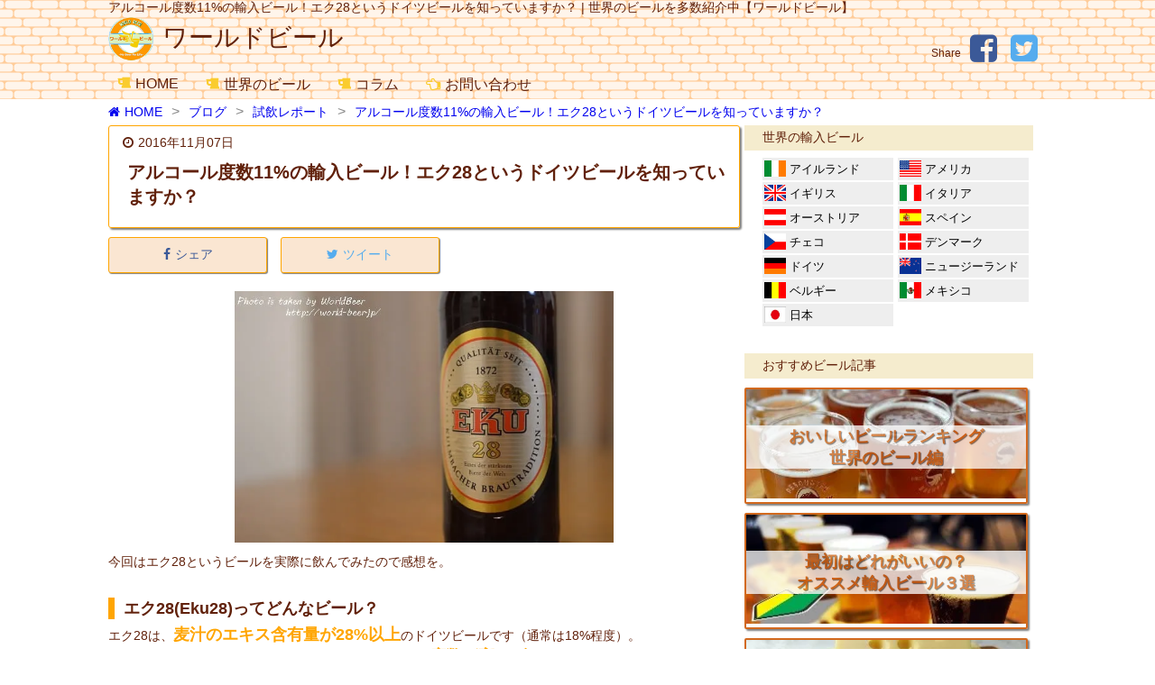

--- FILE ---
content_type: text/html; charset=UTF-8
request_url: https://world-beer.jp/column/article/20161107_eku28.html
body_size: 8103
content:

<!DOCTYPE html>
<html lang="ja">
<head>
    <meta http-equiv="Content-Type" content="text/html; charset=UTF-8">
    <meta http-equiv="Content-Script-Type" content="text/javascript">
    <meta http-equiv="Content-Style-Type" content="text/css">
                <title>アルコール度数11%の輸入ビール！エク28というドイツビールを知っていますか？ 【ワールドビール】</title>
                
            <meta name="description" content="エク28は麦汁を28%以上も使用した美味しいドイツビールです。そのEku28を実際に飲んでみたので、その詳細と気づいたところをご紹介します。" />
       
    
            <meta name="keywords" content="エク28,Eku28,ビール,アルコール度数,高い,ドイツビール,輸入ビール" />   
      
    
    <meta name="author" content="ワールドビール">
    <meta name="copyright" content="Copyright(C)2026 World Beer All right reserved.">
    <meta name="viewport" content="width=device-width,initial-scale=1.0">
    
        <meta property="fb:app_id" content="871589242903166" />
    <meta property="og:site_name"  content="ワールドビール" />
    <meta property="og:title" content="アルコール度数11%の輸入ビール！エク28というドイツビールを知っていますか？ | 輸入ビールを200種類以上掲載！【ワールドビール】">
    <meta property="og:description" content="エク28は麦汁を28%以上も使用した美味しいドイツビールです。そのEku28を実際に飲んでみたので、その詳細と気づいたところをご紹介します。">
    <meta property="og:url" content="https://world-beer.jp/column/article/20161107_eku28.html">
    <meta property="og:locale" content="ja_JP" />    
            <meta property="og:image" content="https://world-beer.jp/column/img/eku28_1.jpg">
                <meta property="og:type" content="article" />
                    <meta property="article:publisher" content="https://www.facebook.com/love.worldbeer/" /> <!--フェイスブックページ-->
            <meta property="article:author" content="https://www.facebook.com/love.worldbeer/" />
            <meta property="article:published_time" content="2016-11-07T14:00:32Z" />
            <meta property="article:modified_time" content="2016-11-07T14:00:32Z" />    
            <meta property="article:tag" content="エク28,Eku28,ビール,アルコール度数,高い,ドイツビール,輸入ビール">
         
        
        <meta property="twitter:card" content="summary">
    <meta property="twitter:title" content="アルコール度数11%の輸入ビール！エク28というドイツビールを知っていますか？ | ワールドビール">
    <meta property="twitter:description" content="エク28は麦汁を28%以上も使用した美味しいドイツビールです。そのEku28を実際に飲んでみたので、その詳細と気づいたところをご紹介します。">
            <meta property="twitter:image" content="https://world-beer.jp/column/img/eku28_1.jpg">
              
        
        <link rel="alternate" type="application/rss+xml" title="ワールドビール" href="https://world-beer.jp/rss/rss.xml" />
       
    
        
    <!-- 非同期でcss読み込み  -->
    <link rel="stylesheet" href="//netdna.bootstrapcdn.com/font-awesome/4.2.0/css/font-awesome.css" media="print" onload="this.media='all'">
    <link rel="stylesheet" href="//cdnjs.cloudflare.com/ajax/libs/drawer/3.1.0/css/drawer.min.css" media="print" onload="this.media='all'">
    <noscript> 
        <link href="//netdna.bootstrapcdn.com/font-awesome/4.2.0/css/font-awesome.css" rel="stylesheet" />
        <link href="//cdnjs.cloudflare.com/ajax/libs/drawer/3.1.0/css/drawer.min.css" rel="stylesheet" media="only screen and (max-width: 1199px)">
    </noscript>
<!--    <link href="//fonts.googleapis.com/css?family=Paytone+One" rel="stylesheet" type="text/css" />-->
<!--    <link href="//use.fontawesome.com/releases/v5.12.0/css/all.css" rel="stylesheet">-->
    <link rel="apple-touch-icon" type="image/png" href="https://world-beer.jp/apple-touch-icon-180x180.png">
<!--    <link rel="icon" type="image/png" href="https://world-beer.jp/icon-192x192.png">-->
    
        
    
            <meta name="robots" content="ALL">
        <link rel="stylesheet" href="https://world-beer.jp/css/common.css">

        <script type="text/javascript" src="//ajax.googleapis.com/ajax/libs/jquery/1.7.2/jquery.min.js"></script>
        
        <link rel="shortcut icon" href="https://world-beer.jp/favicon.ico">
    <script type="text/javascript" src="https://world-beer.jp/js/common.js"></script>

    <!-- Global site tag (gtag.js) - Google Analytics -->
    <script async src="https://www.googletagmanager.com/gtag/js?id=UA-60163256-4"></script>
    <script>
      window.dataLayer = window.dataLayer || [];
      function gtag(){dataLayer.push(arguments);}
      gtag('js', new Date());

      gtag('config', 'UA-60163256-4');
    </script>    
    
    <!--    <script type="text/javascript" src="https://world-beer.jp/js/footerFixed.js"></script>-->

        <link rel="canonical" href="https://world-beer.jp/column/article/20161107_eku28.html" />
        
</head>

<form action = "https://world-beer.jp/column/article/20161107_eku28.html" name = "InputForm" id = "InputForm" method = "post" >
    
<body class="drawer drawer--right" >
    <header>
        <nav id="hideMenu">
            <ul>
                <li><a href="https://world-beer.jp/"><i class="fa fa-hand-o-left"></i>HOME</a></li>
                <li><a href="https://world-beer.jp/world/world.html"><i class="fa fa-hand-o-left"></i>世界のビール</a></li>
                <li><a href="https://world-beer.jp/column/column.html"><i class="fa fa-hand-o-left"></i>コラム</a></li>
                <li><a href="https://world-beer.jp/otoiawase.html"><i class="fa fa-hand-o-left"></i>お問い合わせ</a></li>
                <li class="last">
                    <ul id="menu_sns">
                        <li class="socialText"><p>Share</p></li>
                        <!-- フェイスブック -->
                        <li>
                            <a href="https://www.facebook.com/share.php?u=https://world-beer.jp/" target="_blank" rel="nofollow"><i class="fa fa-facebook-square"></i></a>
                        </li>
                        <!-- ツイッター -->
                        <li>
                            <a href="https://twitter.com/share?url=https://world-beer.jp/&text=世界の輸入ビールを200種類以上紹介！意外と知らないビール情報も発信するサイト&via=WorldBeer&related=WorldBeer&hashtags=輸入ビール" target="_blank"><i class="fa fa-twitter-square"></i></a>
                        </li>
                    </ul>
                </li>
            </ul>
        </nav>
        <!-- TOP -->
        <div class="top">
            <div class="topInner">
                <div class="title_new">
                    <div class="title_top">
                        <div class="title_desc">
                                                            <h1>アルコール度数11%の輸入ビール！エク28というドイツビールを知っていますか？ | 世界のビールを多数紹介中【ワールドビール】</h1>
                                                    </div>
                                            </div>
                    <div class="title_bottom">
                        <div class="title_site">
                            <a href="https://world-beer.jp/"></a>
                            <div class="title_logo"><img src="https://world-beer.jp/img/logo.png" alt="ワールドビール" title="ワールドビール"></div>
                            <div class="title_site_name">ワールドビール</div>
                        </div>
                        <div class="SNS">
                            <ul>
                                <li class="socialText"><p>Share</p></li>
                                <!-- フェイスブック -->
                                <li>
                                    <a href="https://www.facebook.com/share.php?u=https://world-beer.jp/" target="_blank" rel="nofollow"><i class="fa fa-facebook-square"></i></a>
                                </li>
                                <!-- ツイッター -->
                                <li>
                                    <a href="https://twitter.com/share?url=https://world-beer.jp/&text=世界の輸入ビールを200種類以上紹介！意外と知らないビール情報も発信するサイト&via=WorldBeer&related=WorldBeer&hashtags=輸入ビール" target="_blank"><i class="fa fa-twitter-square"></i></a>
                                </li>
                            </ul>
                        </div>
                    </div>
                </div>
                <button type="button" id="menuButton">
                    <i class="fa fa-bars"></i><br><span>MENU</span>
                </button>
                <div class="siteMenu">
                    <ul>
                        <li><a href="https://world-beer.jp/"><i class="fa fa-beer"></i>HOME</a></li>
                        <li><a href="https://world-beer.jp/world/world.html"><i class="fa fa-beer"></i>世界のビール</a></li>
                        <li><a href="https://world-beer.jp/column/column.html"><i class="fa fa-beer"></i>コラム</a></li>
                        <li><a href="https://world-beer.jp/otoiawase.html"><i class="fa fa-hand-o-left"></i>お問い合わせ</a></li>                        
                    </ul>
                </div>
                
            </div>
        </div>
    </header>    
    <!-- メイン -->
    <div class="main">
        <div class="mainInner">
            <div class="bread">
                <ol>
                    <li><a href="https://world-beer.jp/"><i class="fa fa-home"></i>HOME</a></li>
                    <li><a href="https://world-beer.jp/category/01_blog.html">ブログ</a></li>
                    <li><a href="https://world-beer.jp/category/drink.html">試飲レポート</a></li>
                    <li class="last"><a href="https://world-beer.jp/column/article/20161107_eku28.html">アルコール度数11%の輸入ビール！エク28というドイツビールを知っていますか？</a></li>
                </ol>
            </div>
            <div class="commonBox">
                <div class="commonLeft">
                     <div class="articleTitleBox">
                         <p><i class="fa fa-clock-o"></i>2016年11月07日</p>
                         <h2 class="h2articleTitle">アルコール度数11%の輸入ビール！エク28というドイツビールを知っていますか？</h2>
                     </div>
                    
                    <div class="articleSNSBox">
                        <ul class="articleSNSBoxList">
                            <li class="facebook">
                                <a href="http://www.facebook.com/share.php?u=https://world-beer.jp/column/article/20161107_eku28.html" target="_blank" rel="nofollow">
                                    <i class="fa fa-facebook"></i>シェア</a>
                            </li>
                            <li class="twitter">
                                <a href="http://twitter.com/share?url=https://world-beer.jp/column/article/20161107_eku28.html&text=アルコール度数11%の輸入ビール！エク28というドイツビールを知っていますか？&via=World__Beer&related=World__Beer&hashtags=輸入ビール" target="_blank">
                                    <i class="fa fa-twitter"></i>ツイート</a>
                            </li>
                        </ul>
                    </div>
                    
                                        <div class="articleText">
                             <p class="imgCenter"><img src="../img/eku28_1.jpg" alt="アルコール度数11%の輸入ビール！エク28というドイツビールを知っていますか？" ></p><p>今回はエク28というビールを実際に飲んでみたので感想を。</p><h3>エク28(Eku28)ってどんなビール？</h3><p>エク28は、<span class="fontOrangeLargeBold">麦汁のエキス含有量が28%以上</span>のドイツビールです（通常は18%程度）。</br>ダブルボックというスタイルのビールで、<span class="fontOrangeLargeBold">アルコール度数が高いビール</span>のスタイルの一種。</br>日本の一般的なビールのアルコール度数は5%前後ですが、このエク28の<span class="fontOrangeLargeBold">アルコール度数は11%</span>。</br>実に２倍以上ものアルコール度数を誇っています。</br></p><h3>エク28のラベル</h3>     <p class="imgCenter"><img src="../img/eku28_2.jpg" alt="エク28のラベル" ></p><p>瓶の裏側を見ていて気づきましたが、日本語の説明には、アルコール分<span class="fontOrangeLargeBold">「11%以上12%未満」</span>と記載されていますが、日本語の説明の下に記載されているドイツ語の説明には、<span class="fontOrangeLargeBold">「alc 11.0%」</span>としっかり記載されています！</br>矛盾していますが、ここは本家ドイツの表示を信じて、おそらく11%でしょう。</br>また、<span class="fontOrangeLargeBold">賞味期限</span>がしっかりと記載されているのも良いところですね！</br>賞味期限を過ぎるとビールの風味が落ちたり、味が変化するので<span class="fontOrangeBold">賞味期限内に飲むことをオススメ</span>します♪</p><h3>エク28(Eku28)を実際に飲んでみた</h3>     <p class="imgCenter"><img src="../img/eku28_3.jpg" alt="エク28(Eku28)を実際に飲んでみた" ></p><p>エク28をグラスに注いでみると<span class="fontOrangeLargeBold">泡立ちがいい</span>です。</br>泡持ちはそこそこといったところでしょう。</p><p><span class="fontOrangeLargeBold">飲み口は甘め</span>です。ビールの色味から想像した味よりも甘いので、ギャップに少しびっくりします！</br>この甘さはおそらく麦汁の甘味でしょう！麦汁28%以上を使用しているのも納得できます！</p><p>後味には、<span class="fontOrangeLargeBold">アルコール感がかなり強い</span>です。</br><span class="fontOrangeLargeBold">くせになりそうな</span>輸入ビール。</br>日本のビールとは全く異なる味わい、そして味の変化を楽しむことができます。</p>     <p class="imgCenter"><img src="../img/eku28_4.jpg" alt="エク28(Eku28)" ></p><p>常温の状態から冷蔵庫で15分から30分だけ冷やして飲むとじっくり味わえそうな<span class="fontOrangeLargeBold">美味しいビール</span>だと思います。</br>管理人は、<span class="fontOrangeLargeBold">生ハム</span>に合わせて飲んでみましたが、非常によく合いました！</br>贅沢に高級生ハムとエク28で、<span class="fontOrangeLargeBold">ストレスから解放</span>されてみてはいかがでしょうか！</p><p><a href="http://px.a8.net/svt/ejp?a8mat=2HFGLH+4Z7MHU+249K+BWGDT&a8ejpredirect=http%3A%2F%2Fwww.amazon.co.jp%2Fs%2Fref%3Dnb_sb_noss_2%3F__mk_ja_JP%3D%25E3%2582%25AB%25E3%2582%25BF%25E3%2582%25AB%25E3%2583%258A%26url%3Dsearch-alias%253Daps%26field-keywords%3D%25E3%2582%25A8%25E3%2582%25AF28%26rh%3Di%253Aaps%252Ck%253A%25E3%2582%25A8%25E3%2582%25AF28%26tag%3Da8-affi-233681-22" target="_blank" rel="nofollow">エク28をAmazonで探す</a><img border="0" width="1" height="1" src="http://www19.a8.net/0.gif?a8mat=2HFGLH+4Z7MHU+249K+BWGDT" alt=""></p><p><a href="http://rpx.a8.net/svt/ejp?a8mat=2HFGLH+50ZXB6+2HOM+BW8O1&rakuten=y&a8ejpredirect=http%3A%2F%2Fhb.afl.rakuten.co.jp%2Fhgc%2F0ea62065.34400275.0ea62066.204f04c0%2Fa15020715060_2HFGLH_50ZXB6_2HOM_BW8O1%3Fpc%3Dhttp%253A%252F%252Fsearch.rakuten.co.jp%252Fsearch%252Fmall%252F%2525E3%252582%2525A8%2525E3%252582%2525AF28%252F%253Ff%253D1%2526grp%253Dproduct%2526myButton%253D%2525E6%2525A4%25259C%2525E7%2525B4%2525A2%2526myButton.x%253D0%2526myButton.y%253D0%26m%3Dhttp%253A%252F%252Fsearch.rakuten.co.jp%252Fsearch%252Fmall%252F%2525E3%252582%2525A8%2525E3%252582%2525AF28%252F%253Ff%253D1%2526grp%253Dproduct%2526myButton%253D%2525E6%2525A4%25259C%2525E7%2525B4%2525A2%2526myButton.x%253D0%2526myButton.y%253D0" target="_blank" rel="nofollow">エク28を楽天で探す</a><img border="0" width="1" height="1" src="http://www13.a8.net/0.gif?a8mat=2HFGLH+50ZXB6+2HOM+BW8O1" alt=""></p><p><a href="//ck.jp.ap.valuecommerce.com/servlet/referral?sid=3205423&pid=883945741&vc_url=http%3A%2F%2Fsearch.shopping.yahoo.co.jp%2Fsearch%3B_ylt%3DA7dPI21tBiBYzBoAxxKkKdhE%3B_ylu%3DX3oDMTBiZGdzYWtnBHZ0aWQDanBjMDAz%3Fcid%3D%26p%3D%25E3%2582%25A8%25E3%2582%25AF28%2B%25E3%2583%2593%25E3%2583%25BC%25E3%2583%25AB%26aq%3D%26oq%3D%26ei%3DUTF-8%26first%3D1%26ss_first%3D1%26tab_ex%3Dcommerce%26uIv%3Don%26mcr%3Dc92b386aaa7bf69b1e3548238365d0fe%26ts%3D1478493806%26di%3D%26uIv%3Don%26used%3D0%26pf%3D%26pt%3D%26seller%3D0%26mm_Check%3D%26sc_i%3Dshp_pc_search_searchBox" target="_blank" rel="nofollow"><img src="//ad.jp.ap.valuecommerce.com/servlet/gifbanner?sid=3205423&pid=883945741" height="1" width="0" border="0">エク28をYahoo!ショッピングで探す</a></p>                    </div>
                    
                    <div class="articleSNSBox">
                        <ul class="articleSNSBoxList">
                            <li class="facebook">
                                <a href="http://www.facebook.com/share.php?u=https://world-beer.jp/column/article/20161107_eku28.html" target="_blank" rel="nofollow">
                                    <i class="fa fa-facebook"></i>シェア</a>
                            </li>
                            <li class="twitter">
                                <a href="http://twitter.com/share?url=https://world-beer.jp/column/article/20161107_eku28.html&text=アルコール度数11%の輸入ビール！エク28というドイツビールを知っていますか？&via=World__Beer&related=World__Beer&hashtags=輸入ビール" target="_blank">
                                    <i class="fa fa-twitter"></i>ツイート</a>
                            </li>
                        </ul>
                    </div>
                    
                                        <div class="underColumnRecommendMidasi">
                        <p>この記事も読まれています</p>
                    </div>       
                    <div class="underColumnRecommend">
                                                        <div class="underColumnRecommendBox">
                                                        <div class="underColumnRecommendEach">
                                <a href="https://world-beer.jp/column/article/20160812_daydream.html" title="飲みやすいホワイトビール！SVBのdaydream！">
                                    <div class="underColumnRecommendEachImg">
                                        <img src="https://world-beer.jp/column/img/daydream3.jpg" alt="飲みやすいホワイトビール！SVBのdaydream！"/>
                                    </div>
                                    <div class="underColumnRecommendEachTitle">
                                        <p>飲みやすいホワイトビール！SVBのdaydream！</p>
                                    </div>
                                </a>
                            </div>
                                                                
                                                    <div class="underColumnRecommendEach">
                                <a href="https://world-beer.jp/column/article/20161110_baladin_open_rockn_roll.html" title="リピート間違いなし！オシャレなボトルのイタリアビール「バラデン オープンロックンロール」">
                                    <div class="underColumnRecommendEachImg">
                                        <img src="https://world-beer.jp/column/img/baladin_open_rockn_roll5.jpg" alt="リピート間違いなし！オシャレなボトルのイタリアビール「バラデン オープンロックンロール」"/>
                                    </div>
                                    <div class="underColumnRecommendEachTitle">
                                        <p>リピート間違いなし！オシャレなボトルのイタリアビール「バラデン オープンロックンロール」</p>
                                    </div>
                                </a>
                            </div>
                                                            </div> <!--underColumnRecommendBox END -->
                                                                
                                                        <div class="underColumnRecommendBox">
                                                        <div class="underColumnRecommendEach">
                                <a href="https://world-beer.jp/column/article/20170426_ireland_ranking.html" title="ビール通おすすめのアイルランドビール人気ランキング">
                                    <div class="underColumnRecommendEachImg">
                                        <img src="https://world-beer.jp/column/img/ireland_ranking.jpg" alt="ビール通おすすめのアイルランドビール人気ランキング"/>
                                    </div>
                                    <div class="underColumnRecommendEachTitle">
                                        <p>ビール通おすすめのアイルランドビール人気ランキング</p>
                                    </div>
                                </a>
                            </div>
                                                                
                                                    <div class="underColumnRecommendEach">
                                <a href="https://world-beer.jp/column/article/20170216_spain_rank.html" title="あなたにオススメするスペインビール人気ランキング【厳選５銘柄】">
                                    <div class="underColumnRecommendEachImg">
                                        <img src="https://world-beer.jp/column/img/spain_ranking.jpg" alt="あなたにオススメするスペインビール人気ランキング【厳選５銘柄】"/>
                                    </div>
                                    <div class="underColumnRecommendEachTitle">
                                        <p>あなたにオススメするスペインビール人気ランキング【厳選５銘柄】</p>
                                    </div>
                                </a>
                            </div>
                                                            </div> <!--underColumnRecommendBox END -->
                                                                
                                                        <div class="underColumnRecommendBox">
                                                        <div class="underColumnRecommendEach">
                                <a href="https://world-beer.jp/column/article/20160107_shinha.html" title="シンハービールの缶を見つけた！">
                                    <div class="underColumnRecommendEachImg">
                                        <img src="https://world-beer.jp/column/img/shinha2.jpg" alt="シンハービールの缶を見つけた！"/>
                                    </div>
                                    <div class="underColumnRecommendEachTitle">
                                        <p>シンハービールの缶を見つけた！</p>
                                    </div>
                                </a>
                            </div>
                                                                
                                                    <div class="underColumnRecommendEach">
                                <a href="https://world-beer.jp/column/article/20160823_beer_goodrank.html" title="おいしい（うまい）ビールランキング【世界のビール編】">
                                    <div class="underColumnRecommendEachImg">
                                        <img src="https://world-beer.jp/column/img/beer_goodrank.jpg" alt="おいしい（うまい）ビールランキング【世界のビール編】"/>
                                    </div>
                                    <div class="underColumnRecommendEachTitle">
                                        <p>おいしい（うまい）ビールランキング【世界のビール編】</p>
                                    </div>
                                </a>
                            </div>
                                                            </div> <!--underColumnRecommendBox END -->
                                                                
                                            
                    </div> <!--underColumnRecommend END -->
                </div> <!-- commonLeft END -->
                                     <div class="commonRight">
 
                         
                                                 <div class="commonRightSection">
                             <h3>世界の輸入ビール</h3>
                             <ul class="flag clearfix">
                                                                     <li class="">
                                        <a href="https://world-beer.jp/world/ireland.html">
                                            <img src="https://world-beer.jp/img/flag/ireland.jpg" alt="アイルランド" width="24" height="18" />
                                            <span>アイルランド</span>
                                        </a>
                                    </li>
                                                                        <li class="flagEnd">
                                        <a href="https://world-beer.jp/world/america.html">
                                            <img src="https://world-beer.jp/img/flag/america.jpg" alt="アメリカ" width="24" height="18" />
                                            <span>アメリカ</span>
                                        </a>
                                    </li>
                                                                        <li class="">
                                        <a href="https://world-beer.jp/world/unitedkingdom.html">
                                            <img src="https://world-beer.jp/img/flag/unitedkingdom.jpg" alt="イギリス" width="24" height="18" />
                                            <span>イギリス</span>
                                        </a>
                                    </li>
                                                                        <li class="flagEnd">
                                        <a href="https://world-beer.jp/world/italy.html">
                                            <img src="https://world-beer.jp/img/flag/italy.jpg" alt="イタリア" width="24" height="18" />
                                            <span>イタリア</span>
                                        </a>
                                    </li>
                                                                        <li class="">
                                        <a href="https://world-beer.jp/world/austria.html">
                                            <img src="https://world-beer.jp/img/flag/austria.jpg" alt="オーストリア" width="24" height="18" />
                                            <span>オーストリア</span>
                                        </a>
                                    </li>
                                                                        <li class="flagEnd">
                                        <a href="https://world-beer.jp/world/spain.html">
                                            <img src="https://world-beer.jp/img/flag/spain.jpg" alt="スペイン" width="24" height="18" />
                                            <span>スペイン</span>
                                        </a>
                                    </li>
                                                                        <li class="">
                                        <a href="https://world-beer.jp/world/czech.html">
                                            <img src="https://world-beer.jp/img/flag/czech.jpg" alt="チェコ" width="24" height="18" />
                                            <span>チェコ</span>
                                        </a>
                                    </li>
                                                                        <li class="flagEnd">
                                        <a href="https://world-beer.jp/world/denmark.html">
                                            <img src="https://world-beer.jp/img/flag/denmark.jpg" alt="デンマーク" width="24" height="18" />
                                            <span>デンマーク</span>
                                        </a>
                                    </li>
                                                                        <li class="">
                                        <a href="https://world-beer.jp/world/germany.html">
                                            <img src="https://world-beer.jp/img/flag/germany.jpg" alt="ドイツ" width="24" height="18" />
                                            <span>ドイツ</span>
                                        </a>
                                    </li>
                                                                        <li class="flagEnd">
                                        <a href="https://world-beer.jp/world/newzealand.html">
                                            <img src="https://world-beer.jp/img/flag/newzealand.jpg" alt="ニュージーランド" width="24" height="18" />
                                            <span>ニュージーランド</span>
                                        </a>
                                    </li>
                                                                        <li class="">
                                        <a href="https://world-beer.jp/world/belgium.html">
                                            <img src="https://world-beer.jp/img/flag/belgium.jpg" alt="ベルギー" width="24" height="18" />
                                            <span>ベルギー</span>
                                        </a>
                                    </li>
                                                                        <li class="flagEnd">
                                        <a href="https://world-beer.jp/world/mexico.html">
                                            <img src="https://world-beer.jp/img/flag/mexico.jpg" alt="メキシコ" width="24" height="18" />
                                            <span>メキシコ</span>
                                        </a>
                                    </li>
                                                                        <li class="">
                                        <a href="https://world-beer.jp/world/japan.html">
                                            <img src="https://world-beer.jp/img/flag/japan.jpg" alt="日本" width="24" height="18" />
                                            <span>日本</span>
                                        </a>
                                    </li>
                                                    
                                 <!-- <li class="long"><a href="https://world-beer.jp/world/world.html"><img src="https://world-beer.jp/img/flag/ireland.jpg" alt="ヨーロッパ" width="24" height="16" /><span>ヨーロッパ</span></a></li> -->
                             </ul><br clear="all">
                         </div>
                         <div class="commonRightSection">
                             <h3>おすすめビール記事</h3>
                             <div class="osusumeKiji"> <a href="https://world-beer.jp/column/article/20160823_beer_goodrank.html"> <img src="https://world-beer.jp/img/recommend6.jpg" alt="おいしい（うまい）ビールランキング世界のビール編">
                                     <div class="osusumeKijiText">
                                         <p class="smallText">おいしいビールランキング<br>世界のビール編</p>
                                     </div>
                                 </a></div>
                             <div class="osusumeKiji"> <a href="https://world-beer.jp/column/article/20160705_recommend_biginer.html"> <img src="https://world-beer.jp/img/recommend2.jpg" alt="輸入ビール初心者へのおすすめ輸入ビール３選">
                                     <div class="osusumeKijiText">
                                         <p class="smallText">最初はどれがいいの？<br>オススメ輸入ビール３選</p>
                                     </div>
                                 </a></div>
                             <div class="osusumeKiji"> <a href="https://world-beer.jp/column/article/20160714_cheeze_recommend.html"> <img src="https://world-beer.jp/img/recommend3.jpg" alt="チーズ好きにもおすすめ！チーズに合う輸入ビール２選">
                                     <div class="osusumeKijiText">
                                         <p class="smallText">チーズ好きにもおすすめ！<br>チーズに合う輸入ビール２選</p>
                                     </div>
                                 </a></div>
                             <div class="osusumeKiji"> <a href="https://world-beer.jp/column/article/20160715_lady_recommend.html"> <img src="https://world-beer.jp/img/recommend4.jpg" alt="ビールが苦手な女性にもオススメの輸入ビール３選">
                                     <div class="osusumeKijiText">
                                         <p class="smallText">ビールが苦手でもOK！<br>女性にオススメの輸入ビール３選</p>
                                     </div>
                                 </a></div>
                             <div class="osusumeKiji"> <a href="https://world-beer.jp/column/article/20160727_meet.html"> <img src="https://world-beer.jp/img/recommend5.jpg" alt="お肉料理にあう輸入ビール２選">
                                     <div class="osusumeKijiText">
                                         <p class="smallText">肉×ビール！<br>お肉料理にあう輸入ビール２選</p>
                                     </div>
                                 </a></div>
                             <div class="osusumeKiji"> <a href="https://world-beer.jp/column/article/20150618_gift.html"> <img src="https://world-beer.jp/img/recommend1.jpg" alt="輸入ビールギフトランキング">
                                     <div class="osusumeKijiText">
                                         <p>輸入ビール<br>ギフトランキング</p>
                                     </div>
                                 </a></div>
                         </div>
                                                  
                         <div class="commonRightSection">
                             <h3>最新記事</h3>
                             <ul class="newArticle">
                                       
                                     <li class="first"><a href="https://world-beer.jp/column/article/20170205_sankt_gallen.html">
                                             <div class="newArticleLeft"> <img src="https://world-beer.jp/column/img/sankt_gallen6.jpg" alt="バレンタインに最適ビール！「サンクトガーレン オレンジ チョコレート スタウト」"> </div>
                                             <div class="newArticleRight">
                                                 <div class="newArticleTitle">
                                                     <h4 class="h4newArticle">バレンタインに最適ビール！「サンクトガーレン オレンジ チョコレート スタウト」</h4>
                                                 </div>
                                             </div>
                                         </a>
                                    </li>
                                       
                                     <li class="first"><a href="https://world-beer.jp/column/article/20120131_sappro55.html">
                                             <div class="newArticleLeft"> <img src="https://world-beer.jp/column/img/sapporo_natsu4.jpg" alt="サッポロビール園サマーピルスについて"> </div>
                                             <div class="newArticleRight">
                                                 <div class="newArticleTitle">
                                                     <h4 class="h4newArticle">サッポロビール園サマーピルスについて</h4>
                                                 </div>
                                             </div>
                                         </a>
                                    </li>
                                       
                                     <li class="first"><a href="https://world-beer.jp/column/article/20160115_dry.html">
                                             <div class="newArticleLeft"> <img src="https://world-beer.jp/column/img/dry1.jpg" alt="ビールの辛口って何？"> </div>
                                             <div class="newArticleRight">
                                                 <div class="newArticleTitle">
                                                     <h4 class="h4newArticle">ビールの辛口って何？</h4>
                                                 </div>
                                             </div>
                                         </a>
                                    </li>
                                       
                                     <li class="first"><a href="https://world-beer.jp/column/article/20190603_beer_ranking2019.html">
                                             <div class="newArticleLeft"> <img src="https://world-beer.jp/column/img/beer_ranking2019.png" alt="おすすめの輸入ビールランキング"> </div>
                                             <div class="newArticleRight">
                                                 <div class="newArticleTitle">
                                                     <h4 class="h4newArticle">おすすめの輸入ビールランキング</h4>
                                                 </div>
                                             </div>
                                         </a>
                                    </li>
                                       
                                     <li class="first"><a href="https://world-beer.jp/column/article/20170426_ireland_ranking.html">
                                             <div class="newArticleLeft"> <img src="https://world-beer.jp/column/img/ireland_ranking.jpg" alt="ビール通おすすめのアイルランドビール人気ランキング"> </div>
                                             <div class="newArticleRight">
                                                 <div class="newArticleTitle">
                                                     <h4 class="h4newArticle">ビール通おすすめのアイルランドビール人気ランキング</h4>
                                                 </div>
                                             </div>
                                         </a>
                                    </li>
                                                                     
                             </ul>
                         </div>
                                                     
                         <div class="commonRightSection">
                             <h3>カテゴリ</h3>
                             <ul class="largeCategory">
                                 <li class="large"><a href="https://world-beer.jp/category/00_column.html">コラム<span class="kijiNum">(48)</span></a></li>
                                 <ul class="middleCategory">
                                     <li class="middle"><a href="https://world-beer.jp/category/low.html">法律<span class="kijiNum">(1)</span></a></li>
                                     <li class="middle"><a href="https://world-beer.jp/category/knowledge.html">豆知識<span class="kijiNum">(11)</span></a></li>
                                     <li class="middle"><a href="https://world-beer.jp/category/recommend.html">オススメビール<span class="kijiNum">(8)</span></a></li>
                                     <li class="middle"><a href="https://world-beer.jp/category/ranking.html">ランキング・特集<span class="kijiNum">(25)</span></a></li>
                                     <li class="middle"><a href="https://world-beer.jp/category/event.html">イベント<span class="kijiNum">(3)</span></a></li>
                                     <li class="middle"><a href="https://world-beer.jp/category/movie.html">おもしろ動画<span class="kijiNum">(3)</span></a></li>
                                 </ul>
                                 <li class="large"><a href="https://world-beer.jp/category/01_blog.html">ブログ<span class="kijiNum">(48)</span></a></li>
                                 <ul class="middleCategory">
                                     <li class="middle"><a href="https://world-beer.jp/category/drink.html">試飲レポート<span class="kijiNum">(48)</span></a></li>
                                     <li class="middle"><a href="https://world-beer.jp/category/shop.html">お店情報<span class="kijiNum">(1)</span></a></li>
                                     <li class="middle"><a href="https://world-beer.jp/category/search.html">調べてみた<span class="kijiNum">(2)</span></a></li>
                                 </ul>
                                 <li class="large"><a href="https://world-beer.jp/category/02_about_beer.html">ビールについて<span class="kijiNum">(6)</span></a></li>
                                 <ul class="middleCategory">
                                     <li class="middle"><a href="https://world-beer.jp/category/definition.html">ビールの定義<span class="kijiNum">(1)</span></a></li>
                                     <li class="middle"><a href="https://world-beer.jp/category/history.html">ビールの歴史<span class="kijiNum">(2)</span></a></li>
                                     <li class="middle"><a href="https://world-beer.jp/category/brewing.html">ビールの醸造<span class="kijiNum">(2)</span></a></li>
                                     <li class="middle"><a href="https://world-beer.jp/category/kentei.html">ビールの検定<span class="kijiNum">(1)</span></a></li>
                                 </ul>
                             </ul>
                         </div>
                                              </div><!-- commonRight END -->
            </div> <!-- commonBox END -->
        </div> <!-- mainInner END -->
    </div>

    
     <div class="footer">
         <div class="footerInner">
             <div class="footer_box">
                 <div class="footer_each">
                    <ul>
                        <li><a href="https://world-beer.jp/world/world.html" title="世界のビール">世界のビール</a></li>
                        <li><a href="https://world-beer.jp/column/column.html" title="世界のビールコラム">世界のビールコラム</a></li>
                    </ul>
                 </div>
                 <div class="footer_each">
                    <ul>
                        <li><a href="https://world-beer.jp/otoiawase.html" title="お問い合わせ">お問い合わせ</a></li>
                        <li><a href="https://world-beer.jp/site.html" title="ワールドビールについて">ワールドビールについて</a></li>
                    </ul>
                 </div>
             </div>
             <p>Copyright &copy; 2026 World-Beer. All Rights Reserved.</p>
         </div>
     </div>




<!-- メニュー -->
<script>
$(function(){
var menu = $('#hideMenu'),
    menuBtn = $('#menuButton'),
    body = $(document.body),     
    menuWidth = menu.outerWidth();
var openFlag = "off";
var beforeOpen = "no";

    menuBtn.on('click', function(){
if(openFlag == "off") {
            /* open クラスが body についていたらメニューをスライドインする */
            body.animate({'right' : menuWidth }, 300);            
            menu.animate({'right' : 0 }, 300);                    
openFlag = "on";
beforeOpen = "yes";
        } else {
            /* open クラスが body についていなかったらスライドアウトする*/
            menu.animate({'right' : -menuWidth }, 300);
            body.animate({'right' : 0 }, 300);            
openFlag = "off";
        }             
    });

 $(document).click(function() {
     if(openFlag == "on"){
         if(beforeOpen == "yes"){
             beforeOpen = "no";
         } else {
            menu.animate({'right' : -menuWidth }, 300);
            body.animate({'right' : 0 }, 300);
         openFlag="off";
         beforeOpen = "no";
         }
     }
    });
});    
</script>





<!--
    <script src="https://ajax.googleapis.com/ajax/libs/jquery/1.11.3/jquery.min.js"></script>
    <script src="https://cdnjs.cloudflare.com/ajax/libs/iScroll/5.1.3/iscroll.min.js"></script>
    <script src="https://cdnjs.cloudflare.com/ajax/libs/drawer/3.1.0/js/drawer.min.js"></script>
-->
<!--    <script src="https://world-beer.jp/jquery/jquery-ui.min.js"></script>-->

    
<!--
    <script>
        $(document).ready(function() {
            $(".drawer").drawer();
        });
    </script>
-->

<!--
    <script>
        $(function() {
            var pagetop = $('#page_top');
            pagetop.hide();
            $(window).scroll(function() {
                if ($(this).scrollTop() > 100) { //100pxスクロールしたら表示
                    pagetop.fadeIn();
                } else {
                    pagetop.fadeOut();
                }
            });
            $('a[href^="#"]').click(function() {
                var time = 500;
                var href = $(this).attr("href");
                var target = $(href == "#" ? 'html' : href);
                var distance = target.offset().top;
                $("html, body").animate({
                    scrollTop: distance
                }, time, "swing");
                return false;
            });
        });
    </script>
-->


</form>
</body>
</html>


--- FILE ---
content_type: text/css
request_url: https://world-beer.jp/css/common.css
body_size: 6273
content:
body {
    width: 100%;
    font-family: Hiragino Kaku Gothic Pro, Meiryo, Josefin Sans, helvetica, osaka, MS PGothic, sans-serif;
    background-color: #fff;
    background-attachment: fixed
}

body,
p {
    margin: 0
}

p {
    color: #61210b
}

a,
p {
    font-size: 14px
}

a {
    text-decoration: none
}

a:hover {
    color: #b40431
}

a:hover img {
    opacity: .7
}

a h2:hover {
    color: #b40431
}

img {
    border: 0
}

div {
    margin: 0
}

h1,
h2,
h3,
h4,
h5,
h6 {
    margin: 0;
    padding: 0
}

h1 {
    font-size: 22px;
    font-weight: 400
}

h2 {
    font-size: 20px;
    font-weight: 700;
    text-shadow: 1px 1px 1px rgba(0, 0, 0, .6), -1px -1px 1px hsla(0, 0%, 100%, .5);
    color: orange
}

h3 {
    font-size: 18px
}

h3,
h4 {
    font-weight: 400
}

h4 {
    font-size: 1pc
}

h5 {
    font-size: 14px;
    font-weight: 400
}

.footer,
.main,
.top,
.wrap {
    width: 100%;
    margin: 0;
    padding: 0
}

.footer,
.top {
    background-image: url(../img/bg099_02.gif)
}

i {
    margin-right: 5px
}

.submitResult .red12 {
    color: red;
    font-size: 9pt
}

.articleText img.emoji {
    margin: 0;
    padding: 0;
    width: 14px;
    height: 14px
}

.titleRapper:after {
    content: "";
    display: block;
    clear: both
}

.titleImage,
.titleText {
    float: left
}

.titleImage img {
    height: 55px;
    width: auto;
    padding: 0
}

.titleText h1 {
    font-size: 28px;
    padding: 5px 10px 0 0;
    color: #61210b
}

.titleDescriptionText {
    margin-top: 0
}

.titleDescriptionText p {
    color: #61210b
}

.titleDescriptionText ul {
    margin: 0;
    padding: 0;
    list-style: none
}

.titleDescriptionText ul li {
    float: right;
    width: auto
}

.titleDescriptionText ul li.dounyuu {
    float: left;
    width: auto;
    display: block;
    padding: 0;
    color: gray;
    font-size: 14px
}

.titleDescriptionText ul:after {
    content: "";
    display: block;
    clear: both
}

.title_new {
    display: flex;
    flex-direction: column;
    margin-bottom: 7px
}

.title_bottom,
.title_top {
    flex: 0 1 auto;
    width: 100%;
    display: flex;
    flex-direction: row
}

.title_desc {
    flex: 4 1 auto
}

.title_desc h1 {
    color: #61210b;
    font-size: 14px
}

.title_bilingual {
    align-self: flex-end;
    -webkit-align-self: flex-end
}

.title_site .title_site_name {
    padding: 5px 0 0 10px;
    color: #61210b;
    font-size: 28px
}

.title_site {
    flex: 2 1 auto;
    display: flex;
    flex-direction: row;
    position: relative
}

.title_site a {
    display: block;
    position: absolute;
    top: 0;
    left: 0;
    width: 100%;
    height: 100%
}

.title_site .title_logo img {
    height: 50px;
    width: auto;
    padding: 0
}

.SNS {
    align-self: flex-end
}

.SNS ul {
    margin: 0;
    padding: 0;
    list-style: none
}

.SNS ul li {
    float: left;
    width: auto;
    font-size: 14px;
    padding: 0 5px
}

.SNS ul li i {
    font-size: 35px
}

.SNS ul:after {
    content: "";
    display: block;
    clear: both
}

body {
    position: relative;
    right: 0;
    overflow-x: hidden
}

#hideMenu {
    position: fixed;
    top: 0;
    right: -15pc;
    width: 15pc;
    height: 100%;
    background: #e6e6e6
}

#itemScroll {
    display: none
}

@media(max-width:9999px) {

    .footerInner,
    .mainInner,
    .topInner {
        width: 65pc;
        margin-left: auto;
        margin-right: auto
    }

    .topInner {
        position: relative;
        padding: 0
    }

    .title {
        margin: 0
    }

    .social {
        position: absolute;
        top: 65px;
        right: 0
    }

    .social ul {
        list-style: none;
        padding: 0;
        margin: 0
    }

    .social ul li {
        float: left;
        padding: 5px 10px
    }

    .social ul:after {
        content: "";
        display: block;
        clear: both
    }

    .social ul li i {
        font-size: 35px
    }

    .socialText p {
        font-size: 9pt;
        margin: 0;
        padding: 0;
        padding-top: 15px
    }

    .fa-facebook-square {
        color: #3b5998
    }

    .fa-twitter-square {
        color: #55acee
    }

    .fa-google-plus-square {
        color: #dd4b39
    }

    .siteMenu a {
        margin: 0;
        font-size: 1pc;
        color: #61210b;
        display: block
    }

    .siteMenu a:hover {
        color: #ff0080;
        text-decoration: underline
    }

    .siteMenu ul {
        list-style: none;
        margin: 0;
        padding: 0
    }

    .siteMenu ul li {
        float: left;
        padding: 5px 20px 5px 10px
    }

    .siteMenu ul:after {
        content: "";
        display: block;
        clear: both
    }

    .siteMenu i {
        margin: 0 5px 0 0;
        color: #facc2e
    }

    #menuButton {
        display: none;
        position: absolute;
        top: 30px;
        right: 10px;
        padding: 3px 3px 1px;
        border-radius: 5px;
        border: solid 1px #aaa;
        cursor: pointer;
        background: #f5ecce
    }

    #menuButton span {
        display: inline-block;
        font-size: 10px;
        color: #61210b
    }

    #menuButton i {
        color: #61210b;
        font-size: 22px;
        padding-top: 2px;
        padding-left: 6px
    }

    #menuButton:hover {
        background-color: #ddd
    }

    #menuButton:focus {
        outline: 0
    }

    #menu_sns {
        margin: 0;
        padding: 0;
        list-style: none
    }

    #menu_sns li {
        float: left;
        width: auto;
        font-size: 14px;
        padding: 0 5px !important;
        margin: 0 !important;
        border: 0 0 !important
    }

    #menu_sns li i {
        font-size: 35px
    }

    #menu_sns li a {
        text-decoration: none !important
    }

    #menu_sns:after {
        content: "";
        display: block;
        clear: both
    }

    #hideMenu a {
        margin: 0;
        font-size: 1pc;
        color: #61210b
    }

    #hideMenu a:hover {
        color: #ff0080
    }

    #hideMenu ul {
        list-style: none;
        margin: 0;
        padding: 0
    }

    #hideMenu ul li {
        padding: 20px;
        margin: 0 10px;
        border-bottom: 1px dotted #61210b
    }

    #hideMenu ul li.last {
        border: 0
    }

    #hideMenu ul li a {
        display: block
    }

    #hideMenu .fa-hand-o-left {
        margin-right: 20px
    }

    .topImage {
        margin-bottom: 20px
    }

    .topImage img {
        width: 100%;
        height: auto
    }

    .topImage {
        position: relative
    }

    .topImageWord {
        position: absolute;
        bottom: 10px;
        right: 0;
        background: #fff;
        width: 100%;
        opacity: .8
    }

    .topImageWord p {
        font-size: 20px;
        float: right
    }

    .topImageWord p:hover {
        text-decoration: underline;
        color: #ff0080
    }

    .topImage:after {
        content: "";
        display: block;
        clear: both
    }

    .bread {
        margin: 5px 0
    }

    .bread ol {
        margin: 0;
        padding: 0;
        list-style: none
    }

    .bread li {
        float: left;
        width: auto
    }

    .bread li:after {
        content: '\003e';
        margin-left: 10px;
        margin-right: 10px;
        color: #888
    }

    .bread li.last:after {
        content: ""
    }

    .bread ol:after {
        content: "";
        display: block;
        clear: both
    }

    .bread ol li a i {
        margin-right: 5px
    }

    .slider {
        height: 280px;
        list-style: none
    }

    .slider li {
        height: 280px;
        float: left;
        padding: 0 10px 0 0;
        border-right: 1px solid #d8d8d8
    }

    .slider,
    .slider li .eyecatch {
        margin: 0;
        padding: 0
    }

    .slider li .eyecatch img {
        width: 100%;
        height: auto
    }

    .eyecatch {
        position: relative
    }

    .itemLabel {
        position: absolute;
        top: 0;
        right: 0;
        padding: 1px 5px;
        font-size: 11px;
        background: #f8e0ec;
        color: #61210b
    }

    .h3ItemTitle {
        margin-top: 5px;
        padding: 0 2px;
        font-size: 9pt;
        color: #61210b
    }

    .slider:after {
        content: "";
        display: block;
        clear: both
    }

    .topPageToColumnLink {
        float: right;
        margin-right: 20px
    }

    .topPageToColumnLink a {
        font-size: 1pc;
        text-decoration: underline
    }

    .topImageSelect {
        width: 100%;
        height: auto;
        background: url(../img/topImage.jpg)center center / cover no-repeat;
        border: 1px solid #fff;
        margin-bottom: 10px
    }

    .searchSelectBox {
        margin: 15px 0 15px 15px;
        dispaly: flex;
        display: -webkit-flex;
        flex-direction: column;
        -webkit-flex-direction: column;
        width: 270px;
        background: -webkit-gradient(linear, left top, left bottom, color-stop(0.77, #f2f19b), color-stop(0.34, #fdfff0));
        background: -webkit-linear-gradient(top, #fdfff0 34%, #f2f19b 77%);
        background: -moz-linear-gradient(top, #fdfff0 34%, #f2f19b 77%);
        background: -o-linear-gradient(top, #fdfff0 34%, #f2f19b 77%);
        background: -ms-linear-gradient(top, #fdfff0 34%, #f2f19b 77%);
        background: linear-gradient(to bottom, #fdfff0 34%, #f2f19b 77%);
        border: 4px solid #fff;
        border-radius: 5px
    }

    .searchSelectBoxTitle h2 {
        padding: 5px 0 5px 10px;
        font-size: 24px;
        font-family: Arvo, serif;
        font-weight: 700;
        text-shadow: none;
        color: orange
    }

    .searchSelectChoiseBox {
        dispaly: flex;
        display: -webkit-flex;
        flex-direction: column;
        -webkit-flex-direction: column
    }

    .searchSelectEachBox {
        dispaly: flex;
        display: -webkit-flex;
        padding: 2px 0
    }

    .searchSelectEachChoise,
    .searchSelectEachTitle {
        flex: 0 0 45%;
        -webkit-flex-grow: 0;
        -webkit-flex-shrink: 0;
        -webkit-flex-basis: 45%
    }

    .searchSelectEachTitle p {
        text-align: right;
        padding: 2px 15px 2px 0
    }

    .searchSelectEachTitleChoise {
        flex: 1 1 100%;
        -webkit-flex-grow: 1;
        -webkit-flex-shrink: 1;
        -webkit-flex-basis: 100%
    }

    .selectClass {
        width: 95%;
        height: auto;
        padding: 2px 0
    }

    .submitButton {
        width: 80%;
        margin-left: 10%;
        background-color: orange;
        color: #fff;
        font-weight: 700;
        font-size: 14px;
        padding: 4px 0;
        border-radius: 5px
    }

    .searchResultBox {
        margin-bottom: 35px
    }

    .searchResultFlexBox {
        flex-wrap: wrap
    }

    .searchResultEachBeer {
        display: flex;
        flex: 0 0 23%;
        flex-direction: column;
        height: 250px;
        position: relative;
        margin: 5px;
        border: 1px solid #bdbdbd
    }

    .searchResultEachImage,
    .searchResultFlexBox {
        display: flex;
        justify-content: center
    }

    .searchResultEachImage img {
        width: 55%;
        height: 50%;
        margin: 5px 0 0
    }

    .searchResultEachCountryImage {
        position: absolute;
        top: 10px;
        right: 35px
    }

    .searchResultEachCountryImage img {
        height: 22px;
        width: auto
    }

    .searchResultEachTextBox {
        margin-top: 5px;
        text-align: center
    }

    .searchResultEachTextBox p {
        line-height: 1.2em
    }

    .beerJpName {
        font-weight: 700;
        color: #1f53a7
    }

    .beerStyle {
        color: #636363;
        display: block
    }

    .beerDosuu {
        color: #008a00
    }

    .beerBody {
        color: #e47911
    }

    .beerPrice {
        color: #c70000
    }

    .searchMessage {
        font-weight: 700;
        color: red
    }

    .searchResultMessageOrderBox {
        display: flex;
        display: -webkit-flex;
        flex-wrap: wrap;
        -webkit-flex-wrap: wrap
    }

    .searchResultMessage {
        margin-right: 15px;
        flex: 0 0 auto
    }

    .searchResultOrder {
        flex: 0 0 auto
    }

    .commonBox:after {
        content: "";
        display: block;
        clear: both
    }

    .commonLeft {
        width: 700px;
        float: left;
        margin: 0;
        display: block;
        margin-bottom: 40px
    }

    .commonRight {
        float: left;
        width: 20pc;
        margin: 0 0 0 5px;
        display: block
    }

    .commonLeft h3 {
        margin: 5px 0 10px;
        padding: 5px 0 5px 20px;
        border-left: solid 5px #61210b
    }

    .worldAreaBox:after {
        content: "";
        display: block;
        clear: both
    }

    .worldCountoryListBox {
        float: left;
        width: 45%
    }

    .worldMapBox {
        float: right;
        width: 50%;
        height: auto
    }

    .departMap img {
        width: 100%;
        height: auto
    }

    .worldCountoryList li:after {
        content: "";
        display: block;
        clear: both
    }

    .coutoryFlagDiv {
        float: left
    }

    .coutoryNameDiv {
        float: none;
        padding: 7px 0 6px 10px;
        margin-left: 65px
    }

    .worldCountoryListBox .worldCountoryList {
        margin: 0;
        padding: 0;
        list-style: none
    }

    .worldCountoryListBox .worldCountoryList li {
        margin: 2px 0 10px 10px;
        display: block;
        background: #eee;
        box-shadow: 1px 1px 1px orange
    }

    .worldCountoryListBox .worldCountoryList li a {
        font-size: 18px
    }

    .coutoryFlagDiv img {
        width: 60px;
        height: auto
    }

    .countoryExplainBox {
        background-color: beige;
        box-shadow: 1px 1px 1px gray;
        border-radius: 5px;
        padding: 10px;
        margin-top: 10px
    }

    .countoryExplainBox:after {
        content: "";
        display: block;
        clear: both
    }

    .countoryExplain {
        float: left;
        width: 63%
    }

    .countoryExplainImage {
        float: right;
        width: 35%;
        position: relative
    }

    .countoryExplainImage img {
        width: 100%;
        height: auto;
        vertical-align: top
    }

    .countoryExplainImageFlag {
        position: absolute;
        top: 0;
        right: 0;
        margin: 5px;
        border: 3px solid #fff;
        width: 25%;
        height: auto
    }

    .beerType:after {
        content: "";
        display: block;
        clear: both
    }

    .beerItem {
        width: 48%;
        margin: 0 5px 10px;
        padding: 0 0 5px;
        height: 90pt;
        float: left;
        border-bottom: dotted 1px gray
    }

    .beerItem:after {
        content: "";
        display: block;
        clear: both
    }

    .beerItem a {
        color: #61210b;
        font-size: 1pc
    }

    .beerItem a:hover {
        color: #ff0080
    }

    .countryItemImg {
        float: left;
        width: 90pt;
        margin-right: 2%
    }

    .countryItemName {
        float: none;
        margin-left: 125px;
        width: auto
    }

    .countryItemImg img {
        width: 100%;
        height: auto
    }

    .countoryItemBox:after {
        content: "";
        display: block;
        clear: both
    }

    .googleAdWidthLong {
        margin: 10px 0 25px;
        width: 100%;
        height: 5pc
    }

    .googleAdWidthLong .adsbygoogle {
        width: 100%;
        height: 60px
    }

    .blogNew {
        margin: 0;
        padding: 0;
        list-style: none
    }

    .blogNew li:after {
        content: "";
        display: block;
        clear: both
    }

    .blogNew li .blogNewLeft {
        float: left;
        width: 220px;
        height: auto;
        padding: 5px
    }

    .blogNew li .blogNewRight {
        float: none;
        width: auto;
        padding: 5px;
        margin-left: 230px
    }

    .blogNewLeft img {
        width: 100%;
        border-radius: 2px;
        border: 2px solid #d2691e;
        box-shadow: 1px 1px 1px gray
    }

    .blogNew li {
        padding: 15px 0;
        border-bottom: 1px dotted gray
    }

    .blogNew li.first {
        padding: 5px 0 15px
    }

    .blogNew li.last {
        border: 0
    }

    .blogNewRight .h3blogTitle {
        color: #61210b;
        background: #ecf8e0;
        border-radius: 10px;
        padding: 5px;
        font-size: 18px;
        font-weight: 700;
        border-left: 0;
        margin-bottom: 0
    }

    .blogDetail {
        margin: 0;
        padding: 0
    }

    .blogNew {
        display: none
    }

    #page-1 {
        display: block
    }

    .pageNavigation {
        text-align: center
    }

    .underColumnRecommendBox {
        margin-bottom: 10px
    }

    .underColumnRecommendBox:after {
        content: "";
        display: block;
        clear: both
    }

    .underColumnRecommendEach {
        float: left;
        width: 48%;
        margin-right: 1%;
        display: inline-block;
        box-shadow: 0 0 10px -5px rgba(0, 0, 0, .8);
        padding: 5px;
        border: 1px solid gray;
        -moz-box-sizing: border-box;
        -webkit-box-sizing: border-box;
        box-sizing: border-box
    }

    .underColumnRecommendEachImg {
        margin-bottom: 10px
    }

    .underColumnRecommendEachTitle {
        margin-bottom: 5px
    }

    .underColumnRecommendBox .underColumnRecommendEach .underColumnRecommendEachImg img {
        width: 100%;
        height: auto
    }

    .underColumnRecommendEachTitle p {
        font-size: 1pc;
        font-weight: 700
    }

    .underColumnRecommendMidasi {
        width: 94%;
        background: #f5ecce;
        margin: 5px 5px 5px 0;
        padding: 5px 10px
    }

    .underColumnRecommendMidasi p {
        font-size: 14px
    }

    .detailAD,
    .detailBottomBox,
    .detailBox,
    .otherLineup {
        padding: 0 10px
    }

    .detailTopBox:after {
        content: "";
        display: block;
        clear: both
    }

    .detailExplainBox,
    .detailImg {
        float: left;
        width: 50%
    }

    .beerName h2 {
        color: #61210b;
        text-shadow: none
    }

    .beerName h2 span {
        font-size: 1pc
    }

    .beerName span.country {
        font-size: 14px;
        color: #d2691e
    }

    .detailImg p {
        text-align: center
    }

    .detailImg img {
        margin-top: 20px;
        max-width: 70%;
        border: 0
    }

    .detailExplain span {
        font-size: 14px;
        color: #d2691e;
        margin-right: 10px
    }

    .detailExplain p {
        font-size: 14px;
        margin-bottom: 5px
    }

    .detailExplain p i {
        margin-right: 5px
    }

    .detailStatus {
        background-color: beige;
        box-shadow: 1px 1px 1px gray;
        border-radius: 5px
    }

    .detailExplain,
    .detailStatus {
        padding: 10px;
        -moz-box-sizing: border-box;
        -webkit-box-sizing: border-box;
        box-sizing: border-box
    }

    .detailStatus span {
        font-size: 14px;
        color: #d2691e;
        margin-right: 10px
    }

    .detailStatus p {
        font-size: 14px
    }

    .detailBottomBox {
        margin-bottom: 30px
    }

    .detailBottomBox h3 {
        font-size: 18px;
        font-weight: 400;
        color: #d2691e;
        margin: 20px 0 10px;
        padding: 0;
        padding-left: 10px;
        border-left: 5px solid #d2691e
    }

    .detailBottomBox p {
        font-size: 15px
    }

    .detailAD {
        margin-top: 5px
    }

    .detailAD:after {
        content: "";
        display: block;
        clear: both
    }

    .detailAdEachBox {
        float: left;
        width: 45%;
        margin: 0 10px 10px;
        border: 2px solid #d2691e;
        box-shadow: 1px 1px 1px gray
    }

    .detailAdEachBox img {
        width: 100%;
        vertical-align: top;
        display: block;ar
    }

    .detailAdEachLongBox {
        float: none;
        width: 96%;
        margin: 0 auto 10px auto;
    }

    .otherLineup h3 {
        font-size: 18px;
        font-weight: 400;
        color: #d2691e;
        margin: 20px 0 10px;
        padding: 0;
        padding-left: 10px;
        border-left: 5px solid #d2691e
    }

    .otherBeer {
        border-bottom: dotted 1px gray
    }

    .otherBeer a {
        display: block;
        color: #000;
        text-decoration: none
    }

    .otherBeer a:hover {
        text-decoration: none;
        color: #28b
    }

    .otherBeer img {
        max-width: 70px;
        height: auto;
        float: left;
        margin-right: 10px;
        padding: 5px
    }

    .otherBeer p {
        font-size: 13px;
        padding-top: 5px;
        padding-bottom: 5px
    }

    .otherBeer p span {
        font-size: 9pt;
        color: #d2691e
    }

    .otherBeer:after {
        content: "";
        display: block;
        clear: both
    }

    .itemList {
        margin: 0;
        padding: 0;
        list-style: none
    }

    .itemList li {
        float: left;
        width: 45%;
        height: 20pc;
        margin: 15px 10px;
        border-bottom: 1px dotted gray;
        overflow: hidden
    }

    .itemBox .itemImage img {
        width: 85%;
        border-radius: 40px
    }

    .itemBox .itemText .h2itemName {
        font-size: 18px;
        color: #61210b;
        margin-bottom: 0;
        padding-bottom: 0
    }

    .itemBox .itemText .h2itemName:hover {
        color: #b40431
    }

    .itemBox .itemText .h2blandName {
        font-size: 14px;
        color: #61210b;
        margin-top: 10px;
        padding-top: 0
    }

    .itemExplain {
        display: none
    }

    .itemList:after {
        content: "";
        display: block;
        clear: both
    }

    .itemList {
        display: none
    }

    .profileBox img {
        width: 150px;
        height: 150px;
        border-radius: 5px
    }

    .profileTextBox {
        margin-bottom: 40px
    }

    .formBox {
        margin: 0 0 20px
    }

    .must {
        color: red;
        margin: 0 0 0 15px
    }

    .formContent,
    .formMail,
    .formName,
    .formTitle {
        width: 95%;
        font-size: 1pc;
        padding: 10px
    }

    .formContent {
        height: 300px
    }

    .formSubmit {
        height: 40px;
        width: 150px;
        font-size: 18px;
        color: #61210b;
        background: #f8e0ec
    }

    .submitResult iframe {
        border: 0;
        width: 95%
    }

    .articleTitleBox {
        padding: 10px 0 10px 15px;
        border-bottom: 2px dotted #61210b;
        border: 1px solid orange;
        box-shadow: 2px 2px 2px gray;
        border-radius: 3px
    }

    .articleTitleBox .h2articleTitle {
        font-size: 20px;
        margin: 5px 0;
        padding: 5px 0 5px 5px;
        border-left: 0;
        font-weight: 700;
        text-shadow: none;
        color: #61210b
    }

    .articleSNSBoxList {
        margin: 10px 0 15px;
        padding: 0;
        list-style: none
    }

    .articleSNSBoxList li {
        float: left;
        width: 22%;
        margin: 0 15px 5px 0;
        padding: 10px;
        list-style: none;
        text-align: center;
        background: #fae6d2;
        border: 1px solid orange;
        box-shadow: 1px 1px 1px gray;
        border-radius: 3px
    }

    .articleSNSBoxList li a {
        display: block
    }

    .articleSNSBoxList li a:hover {
        color: #fff
    }

    .articleSNSBoxList .facebook a {
        color: #3b5998
    }

    .articleSNSBoxList .facebook:hover {
        color: #fff;
        background: #3b5998
    }

    .articleSNSBoxList .twitter a {
        color: #55acee
    }

    .articleSNSBoxList .twitter:hover {
        color: #fff;
        background: #55acee
    }

    .articleSNSBoxList .googlePlus a {
        color: #dd4b39
    }

    .articleSNSBoxList .googlePlus:hover {
        color: #fff;
        background: #dd4b39
    }

    .articleSNSBoxList:after {
        content: "";
        display: block;
        clear: both
    }

    .blogRankingBox {
        padding: 5px;
        background-image: url(../img/bg001_02.gif);
        margin-bottom: 10px
    }

    .blogRankingBox p {
        font-size: 13px;
        color: #000
    }

    .articleText h3 {
        margin: 0;
        padding: 0 0 0 10px;
        margin-top: 30px;
        margin-bottom: 5px;
        font-size: 18px;
        border-left: 7px solid orange;
        font-weight: 700;
        color: #61210b
    }

    .articleText h4 {
        margin: 5px 0 0;
        padding: 0;
        margin-top: 15px;
        margin-bottom: 5px;
        font-size: 14px;
        border-bottom: 1px dotted orange
    }

    .articleText img {
        max-width: 60%;
        height: auto
    }

    .articleText p {
        margin-bottom: 10px;
        font-size: 14px
    }

    .articleText p.imgCenter {
        text-align: center
    }

    .articleText p.imgLeft {
        text-align: left
    }

    .articleText p.imgRight {
        text-align: right
    }

    .articleText img.imgRight {
        float: right;
        padding-left: 10px;
        padding-right: 10px;
        border: 0
    }

    .articleText img.imgLeft {
        float: left;
        padding-left: 10px;
        padding-right: 10px;
        border: 0
    }

    .articleText img.tateCenter {
        width: auto;
        max-height: 200px
    }

    .articleText a.line {
        color: #28b
    }

    .articleText a.line:hover {
        text-decoration: underline;
        color: #28b
    }

    .articleText .fontbold {
        font-weight: 700
    }

    .articleText .fontorange {
        color: orange
    }

    .articleText .fontlarge {
        font-size: 18px
    }

    .articleText .fontOrangeBold {
        font-weight: 700;
        color: orange
    }

    .articleText .fontOrangeLargeBold {
        font-size: 18px;
        font-weight: 700;
        color: orange
    }

    .articleText a {
        color: #28b;
        text-decoration: none
    }

    .articleText a:hover {
        text-decoration: underline;
        color: #28b
    }

    .articleText ul {
        list-style: circle;
        margin: 0;
        padding: 0 0 0 25px
    }

    .articleText ul li {
        padding: 5 10 5 2px
    }

    .articleText mv_wrap {
        position: relative;
        width: 100%;
        margin: 10px 0
    }

    .articleText mv_wrap:before {
        content: "";
        display: block;
        padding-top: 56.25%
    }

    .articleText mv_wrap iframe {
        position: absolute;
        top: 0;
        left: 0;
        width: 100%;
        height: 100%
    }
    .articleText #beerimage  {
        max-width: none;
    }
    .articleText #beerimagead  {
        max-width: none;
        height: 0!important;
    }    
    .pr a:hover {
        text-decoration: underline;
        color: #28b
    }

    .link a,
    .pr a {
        text-decoration: none;
        color: #28b
    }

    .link a:hover {
        text-decoration: underline;
        color: #28b
    }

    .check1 {
        font-size: 18px;
        font-weight: 700;
        color: orange;
        padding: 5px;
        background-color: #f7f8e0;
        border-radius: 5px;
        box-shadow: 3px 3px 3px gray
    }

    .articleText p.buy,
    .articleText p.large {
        margin-top: 10px;
        font-size: 1pc
    }

    .articleText p.buy {
        margin-right: 30px;
        float: right
    }

    .checkImg img {
        max-width: 50%
    }

    .checkImg p {
        text-align: center
    }

    .rankingTitle {
        background: #f5ecce
    }

    .rankingTitle:after {
        content: "";
        display: block;
        clear: both
    }

    .rankingTitleImage,
    .rankingTitleText {
        float: left
    }

    .rankingTitleImage img {
        width: 5pc
    }

    .rankingTitleText p {
        padding: 10px 0 0 10px;
        font-size: 20px
    }

    .ranking {
        margin: 10px 0 15px
    }

    .rankingInnerBox:after {
        content: "";
        display: block;
        clear: both
    }

    .rankingInnerLeft {
        float: left;
        width: 30%;
        padding: 5px
    }

    .rankingInnerRight {
        float: left;
        width: 65%
    }

    .rankingInnerLeft img {
        width: 100%
    }

    .rankingInnerRightTitle {
        border-bottom: 1px dotted #b40431;
        margin-bottom: 10px;
        padding: 3px 0 0
    }

    .rankingInnerRightTitle p {
        font-weight: 700;
        font-size: 14px
    }

    .commonRightSection {
        margin: 0 0 30px 0;
    }

    .commonRightSection h3 {
        background: #f5ecce;
        font-size: 14px;
        color: #61210b;
        padding: 5px 0 5px 20px
    }

    .commonRightSection:after {
        content: "";
        display: block;
        clear: both
    }

    .commonRightGoogleAdsens {
        margin: 0;
        padding: 10px 0 0;
        width: auto;
        height: 300px
    }

    .adsbygoogle {
        width: auto;
        height: 280px
    }

    .commonRightGoogleSiteSearch {
        width: 100%
    }

    .searchTextBox {
        margin-top: 10px;
        border-radius: 5px
    }

    .searchButton {
        float: right;
        margin: 10 10px 0 0;
        border: 1px solid #61210b;
        background: #f5ecce;
        border-radius: 5px
    }

    ul.flag {
        margin-top: 6px;
        margin-left: -20px;
        list-style: none
    }

    ul.flag li {
        width: 145px
    }

    ul.flag li,
    ul.flag li.long {
        height: 25px;
        float: left;
        margin: 2px 5px 0 0;
        background: #eee;
        position: relative
    }

    ul.flag li.long {
        width: 290px
    }

    ul.flag li.flagEnd {
        width: 145px;
        height: 25px;
        float: left;
        margin: 2px 5px 0 0;
        background: #eee;
        position: relative
    }

    ul.flag li a {
        display: block
    }

    ul.flag li img {
        margin: 3px 0 0 2px
    }

    ul.flag li img.big {
        margin: 0 0 0 2px
    }

    ul.flag li span {
        font-size: 13px;
        line-height: 1em;
        position: absolute;
        left: 30px;
        top: 6px;
        color: #000
    }

    ul.flag li span:hover {
        color: #28b
    }

    .osusumeKiji {
        margin-top: 10px;
        border: 2px solid #d2691e;
        box-shadow: 2px 2px 2px gray;
        border-radius: 2px;
        position: relative;
        width: 310px
    }

    .osusumeKiji img {
        width: 100%
    }

    .osusumeKijiText {
        position: absolute;
        bottom: 30%;
        left: 0;
        background: #fff;
        opacity: .75;
        text-align: center;
        width: 100%
    }

    .osusumeKijiText p {
        font-size: 30px
    }

    .osusumeKijiText p,
    .osusumeKijiText p.smallText {
        color: #d2691e;
        font-weight: 700;
        text-shadow: 1px 1px 1px rgba(0, 0, 0, .6), -1px -1px 1px hsla(0, 0%, 100%, .5)
    }

    .osusumeKijiText p.smallText {
        font-size: 18px
    }

    .newArticle {
        margin: 0;
        padding: 0;
        list-style: none
    }

    .newArticle li:after,
    .newArticle:after {
        content: "";
        display: block;
        clear: both
    }

    .newArticle li .newArticleLeft {
        float: left;
        width: 90px;
        height: auto;
        padding: 2px
    }

    .newArticle li .newArticleRight {
        float: none;
        width: auto;
        padding: 2px;
        margin-left: 75pt
    }

    .newArticleLeft img {
        width: 100%
    }

    .newArticle li {
        margin: 5px 0;
        border-bottom: 1px dotted gray
    }

    .newArticle li.first {
        margin: 5px 0
    }

    .newArticle li.last {
        border: 0
    }

    .h4newArticle {
        color: #61210b;
        background: #fff;
        padding: 2px;
        font-size: 9pt
    }

    .blogNewDescription {
        padding: 5px
    }

    .profileImage {
        float: left;
        margin-top: 10px;
        margin-right: 10px
    }

    .profileImage img {
        width: 75pt;
        height: 75pt
    }

    .profileText {
        margin-top: 10px
    }

    .largeCategory {
        margin: 10px 0 0;
        padding: 0;
        list-style: none
    }

    .middleCategory {
        margin: 0 10px 10px 0;
        padding: 0 0 0 20px;
        list-style: none
    }

    .kijiNum {
        font-size: 9pt;
        color: #61210b;
        margin: 0 0 0 8px
    }

    .largeCategory .large {
        border-bottom: 1px dotted green
    }

    .middleCategory .middle {
        padding: 3px 0;
        border-bottom: 1px dotted gray
    }

    .middleCategory .middle a {
        display: block
    }

    .facebookBox,
    .fb-page {
        margin: 0;
        padding: 0
    }

    .footer_box {
        display: flex;
        flex-direction: row;
        justify-content: space-around
    }

    .footer_each {
        flex: 0 1 auto
    }

    .footer_each ul {
        list-style: none;
        margin: 0;
        padding: 0
    }

    .footer_each ul li {
        padding: 5px
    }
}

@media(max-width:1039px) {

    .footerInner,
    .mainInner,
    .topInner {
        width: 920px
    }

    .commonLeft {
        width: 580px
    }

    .commonRight {
        width: 20pc
    }
}

@media(max-width:920px) {

    .footerInner,
    .mainInner,
    .topInner {
        width: 850px
    }

    .commonLeft {
        width: 510px
    }

    .commonRight {
        width: 20pc
    }

    .blogNew li .blogNewLeft {
        width: 200px;
        height: auto
    }

    .blogNew li .blogNewRight {
        margin-left: 210px
    }

    .blogNewRight .h3blogTitle {
        font-size: 15px
    }

    .beerItem {
        width: 48%;
        margin: 0 5px 10px;
        padding: 0 0 5px;
        height: 75pt;
        float: left
    }

    .beerItem a {
        font-size: 14px
    }

    .countryItemImg {
        width: 75pt
    }

    .countryItemName {
        float: none;
        margin-left: 105px;
        width: auto
    }
    .searchResultEachImage img {
        width: 65%;
    }
    .searchResultEachCountryImage {
        top: 10px;
        right: 10px
    }

    .searchResultEachCountryImage img {
        height: 1pc;
        width: auto
    }
}

@media(max-width:850px) {

    .footerInner,
    .mainInner,
    .topInner {
        width: 760px
    }

    .commonLeft {
        width: 420px
    }

    .commonRight {
        width: 20pc
    }

    .coutoryNameDiv {
        padding: 5px 0 3px 5px;
        margin-left: 55px
    }

    .coutoryFlagDiv img {
        width: 50px;
        height: auto
    }

    .worldCountoryListBox .worldCountoryList li a {
        font-size: 1pc
    }

    .beerItem {
        width: 95%;
        margin: 0 5px 10px;
        padding: 0 0 5px;
        height: 75pt;
        float: left
    }

    .beerItem a {
        font-size: 14px
    }

    .countryItemImg {
        width: 75pt
    }

    .countryItemName {
        float: none;
        margin-left: 105px;
        width: auto
    }

    .countoryExplain {
        float: none;
        width: 100%
    }
    .searchResultEachImage img {
        width: 70%;
    }
    .countoryExplainImage {
        float: right;
        width: 45%
    }

    .blogNewRight .h3blogTitle {
        font-size: 14px
    }
}

@media(max-width:767px) {

    .footerInner,
    .mainInner,
    .topInner {
        width: 98%
    }

    .commonLeft,
    .commonRight {
        float: none;
        width: auto
    }

    .siteMenu ul li {
        padding: 5px 10px
    }

    #menuButton {
        display: none
    }

    .siteMenu {
        display: block
    }

    .blogNew li .blogNewLeft {
        width: 220px;
        height: auto
    }

    .blogNew li .blogNewRight {
        margin-left: 230px
    }

    .blogNewRight .h3blogTitle {
        font-size: 1pc
    }

    .beerItem {
        width: 45%
    }

    .countoryExplain {
        float: left;
        width: 63%
    }

    .countoryExplainImage {
        float: right;
        width: 35%
    }
    .searchResultEachBeer {
        height: 235px;
    }    
}

@media(max-width:650px) {

    .footerInner,
    .mainInner,
    .topInner {
        width: 95%
    }

    .title {
        padding-bottom: 8px
    }

    .title_desc {
        display: none
    }

    #menuButton {
        display: block
    }

    .SNS,
    .siteMenu,
    .socialText {
        display: none
    }

    .title {
        margin-bottom: 10px
    }

    .social {
        top: 35px;
        right: 55px
    }

    .social ul li {
        padding: 5px
    }

    .social ul li i {
        font-size: 30px
    }

    .socialText {
        display: block
    }

    .blogNew li .blogNewLeft {
        width: 200px;
        height: auto
    }

    .blogNew li .blogNewRight {
        margin-left: 210px
    }

    .blogDetail {
        display: block
    }

    .beerItem {
        width: 47%;
        margin: 0 5px 10px;
        padding: 0 0 5px;
        height: 85px;
        float: left
    }

    .beerItem a {
        font-size: 14px
    }

    .countryItemImg {
        width: 85px
    }

    .countryItemName {
        float: none;
        margin-left: 90px;
        width: auto
    }

    .searchResultEachBeer {
        flex: 0 0 30%;
        -webkit-flex-grow: 0;
        -webkit-flex-shrink: 0;
        -webkit-flex-basis: 30%;
        height: 210px
    }

    .searchResultEachImage img {
        height: 55%
    }

    .beerStyle {
        display: none
    }
}

@media(max-width:600px) {
    .beerItem {
        width: 95%;
        margin: 0 5px 10px;
        padding: 0 0 5px;
        height: 75pt;
        float: left
    }

    .beerItem a {
        font-size: 1pc
    }

    .countryItemImg {
        width: 75pt
    }

    .countryItemName {
        float: none;
        margin-left: 105px;
        width: auto
    }

    .countoryExplain {
        float: none;
        width: 100%
    }

    .countoryExplainImage {
        float: right;
        width: 45%
    }

    .detailAdEachBox {
        float: left;
        width: 45%;
        margin: 0 5px 10px;
        border: 2px solid #d2691e;
        box-shadow: 1px 1px 1px gray
    }
}

@media(max-width:550px) {

    .footerInner,
    .mainInner,
    .topInner {
        width: 95%
    }

    .titleText h1 {
        font-size: 26px
    }

    .titleDescriptionText ul li,
    .titleDescriptionText ul li.dounyuu {
        float: none
    }

    .socialText {
        display: none
    }

    .social {
        top: 50px;
        right: 55px
    }

    .title {
        margin-bottom: 10px
    }

    .blogNew li .blogNewLeft {
        width: 180px;
        height: auto
    }

    .blogNew li .blogNewRight {
        margin-left: 190px
    }

    .blogDetail {
        display: none
    }

    .detailExplainBox,
    .detailImg,
    .itemList li {
        float: none;
        width: 100%
    }

    .itemList li {
        height: auto;
        margin: 15px 0
    }

    .itemBox:after {
        content: "";
        display: block;
        clear: both
    }

    .itemBox .itemImage {
        float: left;
        width: 170px;
        height: auto;
        padding: 5px
    }

    .itemBox .itemText {
        float: none;
        width: auto;
        padding: 5px;
        margin-left: 170px
    }

    .itemBox .itemText .h2itemName {
        font-size: 1pc
    }

    .itemBox .itemText .h2blandName {
        margin-top: 0;
        font-size: 14px
    }

    .rankingInnerLeft,
    .rankingInnerRight {
        float: none;
        width: 100%
    }
    .searchResultEachBeer {
        height: 200px;
    }    
}

@media(max-width:450px) {
    #menuButton {
        top: 15px;
        right: 10px
    }

    .social {
        top: 60px;
        right: 0
    }

    .blogNew li .blogNewLeft {
        width: 10pc;
        height: auto
    }

    .blogNew li .blogNewRight {
        margin-left: 170px
    }

    .blogNewRight .h3blogTitle {
        font-size: 14px
    }

    .itemBox .itemImage {
        width: 150px
    }

    .itemBox .itemText {
        margin-left: 150px
    }

    .itemBox .itemText .h2itemName {
        font-size: 15px
    }

    .itemBox .itemText .h2blandName {
        font-size: 13px
    }

    .coutoryNameDiv {
        padding: 3px 0 1px 3px;
        margin-left: 45px
    }

    .coutoryFlagDiv img {
        width: 40px;
        height: auto
    }

    .beerItem a,
    .worldCountoryListBox .worldCountoryList li a {
        font-size: 14px
    }

    .rankingTitleText p {
        padding: 10px 0 0;
        font-size: 1pc
    }

    .underColumnRecommendEachTitle p {
        font-size: 9pt
    }

    .titleDescriptionText {
        display: none
    }
}

@media(max-width:420px) {
    .searchResultEachBeer {
        flex: 0 0 28%;
        -webkit-flex-grow: 0;
        -webkit-flex-shrink: 0;
        -webkit-flex-basis: 28%
    }

    .searchResultEachImage img {
        height: 50%
    }
}

@media(max-width:400px) {
    .titleImage img {
        height: 35px
    }

    .titleText h1 {
        font-size: 22px;
        padding: 0 5px 0 0
    }

    .social {
        top: 50px;
        right: 0
    }

    .social ul li i {
        font-size: 30px
    }

    #menuButton {
        top: 10px;
        right: 10px;
        padding: 1px;
        border-radius: 5px
    }

    #menuButton span {
        font-size: 10px
    }

    #menuButton i {
        font-size: 18px;
        padding-top: 2px;
        padding-left: 6px
    }

    .itemBox .itemImage {
        width: 130px
    }

    .itemBox .itemText {
        margin-left: 130px
    }

    .blogNew li .blogNewLeft {
        width: 140px;
        height: auto
    }

    .blogNew li .blogNewRight {
        margin-left: 150px
    }

    .blogNewRight .h3blogTitle {
        font-size: 9pt
    }

    .itemText .itemExplain {
        display: none
    }

    .beerItem {
        height: 90px
    }

    .countryItemImg {
        width: 90px
    }

    .countryItemName {
        margin-left: 92px
    }

    .beerItem a {
        font-size: 13px
    }

    .articleSNSBoxList li a {
        font-size: 9pt
    }

    .articleSNSBoxList li {
        margin: 0 10px 5px 0;
        padding: 5px 10px
    }

    .searchResultEachBeer {
        flex: 0 0 27%;
        -webkit-flex-grow: 0;
        -webkit-flex-shrink: 0;
        -webkit-flex-basis: 28%;
        height: 10pc
    }

    .searchResultEachImage img {
        height: 50%
    }

    .searchResultEachTextBox p {
        font-size: 11px;
        line-height: 1.2em
    }

    .searchResultEachCountryImage {
        top: 5px;
        right: 5px
    }

    .searchResultEachCountryImage img {
        height: 14px;
        width: auto
    }
}

@media(max-width:350px) {
    .titleText h1 {
        font-size: 20px;
        padding: 0 5px 0 0
    }

    .titleImage img {
        height: 22px
    }

    .social {
        top: 50px;
        right: 0
    }

    .social ul li i {
        font-size: 25px
    }

    .titleDescriptionText ul li.dounyuu {
        font-size: 9pt
    }

    .worldCountoryListBox {
        float: none;
        width: 85%
    }

    .worldMapBox {
        display: none
    }

    .beerItem {
        width: 95%;
        margin: 0 5px 10px;
        padding: 0 0 5px;
        height: 5pc;
        float: left
    }

    .countryItemImg {
        width: 5pc
    }

    .countryItemName {
        margin-left: 82px
    }

    .beerItem a {
        font-size: 9pt
    }

    .detailAdEachBox {
        float: left;
        width: 90%;
        margin: 0 10px 10px;
        border: 2px solid #d2691e;
        box-shadow: 1px 1px 1px gray
    }

    .articleSNSBoxList li a {
        font-size: 10px
    }

    .articleSNSBoxList li {
        margin: 0 5px 5px 0;
        padding: 5px 10px;
        width: 20%
    }

    .osusumeKiji {
        width: 95%
    }

    .topImageSelect {
        background: url(../img/beer_back.jpg)center center / cover no-repeat
    }

    .searchSelectBox {
        margin: 15px 0 15px 7px;
        width: 260px
    }
}

@media(max-width:300px) {

    .social,
    .titleDescriptionText ul li.dounyuu {
        display: none
    }

    .beerItem {
        height: 68px
    }

    .countryItemImg {
        width: 68px
    }

    .countryItemName {
        margin-left: 70px
    }

    .beerItem a {
        font-size: 9pt
    }

    .articleSNSBoxList li {
        margin: 0 5px 5px 0;
        padding: 5px;
        width: 25%
    }

    .searchSelectBox {
        margin: 15px 0 15px 2px;
        width: 15pc
    }

    .searchSelectEachTitle p {
        font-size: 11px
    }
}
.wakuColor{
    color:#d2691e;
}
iframe {
    border: 2px solid #d2691e;
    box-shadow: 1px 1px 1px grey;
}

--- FILE ---
content_type: application/javascript
request_url: https://world-beer.jp/js/common.js
body_size: -28
content:
//google analytics start----------------
//google analytics end----------------

var domain = location.hostname;
var protocol = location.protocol;
var turl = protocol + "//" + domain + ":"+location.port+"/TestWorldBeer/";

if(location.hostname.match("world-beer.jp")){
    //本番環境は上書き
    turl = protocol + "//" + domain + ":"+location.port+"/";
}

